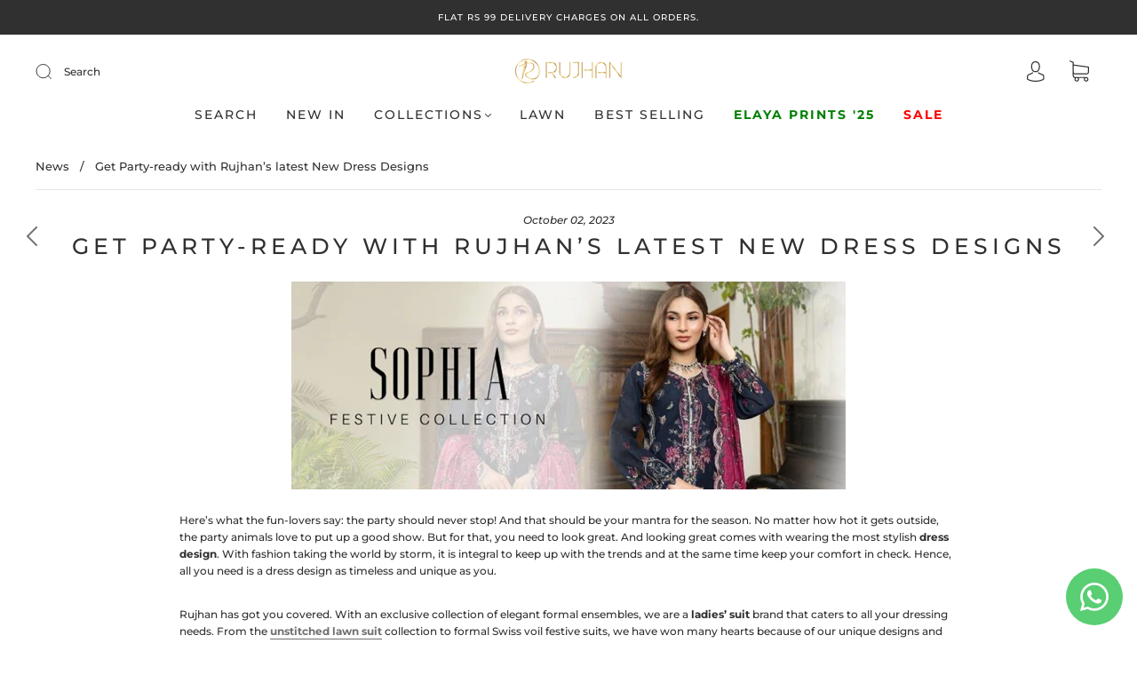

--- FILE ---
content_type: text/css
request_url: https://www.shoprujhan.com/cdn/shop/t/12/assets/custom.css?v=116065575518855496321756752939
body_size: -293
content:
.product_p7 article.product-item.grid-item-20.aos-init.aos-animate{width:100%}@media (min-width: 768px){ul.navigation-dropdown-simple{height:auto;overflow-y:clip}}@media (max-width: 768px){.product_p7 article.product-item.grid-item-20.aos-init.aos-animate{padding:0 5px}.product_p7 .slick-initialized .slick-slide{display:block;padding:0!important}.product_p7 .product-item .product--item-title a{color:var(--header-color);font-size:12px;letter-spacing:0;text-align:justify!important;line-height:normal!important}.product_p7 .product-item .product--item-title{margin-bottom:5px}}.ticker-pr{overflow:hidden;width:100%;padding:0;font-family:Montserrat,Arial}.ticker-title{width:2500px;padding:10px 0;color:rgb(var(--color-foreground));font-size:15px;text-transform:inherit;background:var(--sale-background);font-weight:600;padding:0!important}.ticker-title>*{display:inline-block;-webkit-animation:title 6s infinite linear;animation:title 6s infinite linear}@-webkit-keyframes title{0%{-webkit-transform:translateX(0);transform:translate(0)}to{-webkit-transform:translateX(-233px);transform:translate(-233px)}}@keyframes title{0%{-webkit-transform:translateX(0);transform:translate(0)}to{-webkit-transform:translateX(-233px);transform:translate(-233px)}}.product_p7 .ticker-pr{display:block!important}.ticker-title span{background:var(--sale-background);font-size:var(--body-size);padding:5px 12px!important;font-weight:400;color:#fff;letter-spacing:1.5px;line-height:normal}.product_p7 span.product-item-banner.on-sale{display:none}.product_p7 .product-item-banners.animated{line-height:0}/*! ============ Add any custom styles below this line ================== */.footer-tapbar{display:none}
/*# sourceMappingURL=/cdn/shop/t/12/assets/custom.css.map?v=116065575518855496321756752939 */
